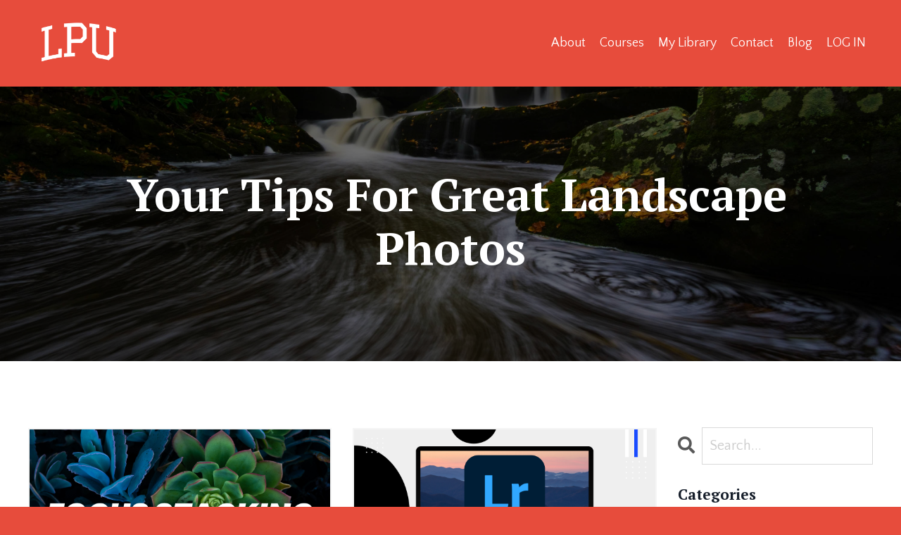

--- FILE ---
content_type: text/html; charset=utf-8
request_url: https://www.google.com/recaptcha/api2/anchor?ar=1&k=6Lc_Wc0pAAAAAF53oyvx7dioTMB422PcvOC-vMgd&co=aHR0cHM6Ly93d3cubGFuZHNjYXBlcGhvdG9ncmFwaHl1bml2ZXJzaXR5LmNvbTo0NDM.&hl=en&v=PoyoqOPhxBO7pBk68S4YbpHZ&size=invisible&anchor-ms=20000&execute-ms=30000&cb=p6icqup707gj
body_size: 49533
content:
<!DOCTYPE HTML><html dir="ltr" lang="en"><head><meta http-equiv="Content-Type" content="text/html; charset=UTF-8">
<meta http-equiv="X-UA-Compatible" content="IE=edge">
<title>reCAPTCHA</title>
<style type="text/css">
/* cyrillic-ext */
@font-face {
  font-family: 'Roboto';
  font-style: normal;
  font-weight: 400;
  font-stretch: 100%;
  src: url(//fonts.gstatic.com/s/roboto/v48/KFO7CnqEu92Fr1ME7kSn66aGLdTylUAMa3GUBHMdazTgWw.woff2) format('woff2');
  unicode-range: U+0460-052F, U+1C80-1C8A, U+20B4, U+2DE0-2DFF, U+A640-A69F, U+FE2E-FE2F;
}
/* cyrillic */
@font-face {
  font-family: 'Roboto';
  font-style: normal;
  font-weight: 400;
  font-stretch: 100%;
  src: url(//fonts.gstatic.com/s/roboto/v48/KFO7CnqEu92Fr1ME7kSn66aGLdTylUAMa3iUBHMdazTgWw.woff2) format('woff2');
  unicode-range: U+0301, U+0400-045F, U+0490-0491, U+04B0-04B1, U+2116;
}
/* greek-ext */
@font-face {
  font-family: 'Roboto';
  font-style: normal;
  font-weight: 400;
  font-stretch: 100%;
  src: url(//fonts.gstatic.com/s/roboto/v48/KFO7CnqEu92Fr1ME7kSn66aGLdTylUAMa3CUBHMdazTgWw.woff2) format('woff2');
  unicode-range: U+1F00-1FFF;
}
/* greek */
@font-face {
  font-family: 'Roboto';
  font-style: normal;
  font-weight: 400;
  font-stretch: 100%;
  src: url(//fonts.gstatic.com/s/roboto/v48/KFO7CnqEu92Fr1ME7kSn66aGLdTylUAMa3-UBHMdazTgWw.woff2) format('woff2');
  unicode-range: U+0370-0377, U+037A-037F, U+0384-038A, U+038C, U+038E-03A1, U+03A3-03FF;
}
/* math */
@font-face {
  font-family: 'Roboto';
  font-style: normal;
  font-weight: 400;
  font-stretch: 100%;
  src: url(//fonts.gstatic.com/s/roboto/v48/KFO7CnqEu92Fr1ME7kSn66aGLdTylUAMawCUBHMdazTgWw.woff2) format('woff2');
  unicode-range: U+0302-0303, U+0305, U+0307-0308, U+0310, U+0312, U+0315, U+031A, U+0326-0327, U+032C, U+032F-0330, U+0332-0333, U+0338, U+033A, U+0346, U+034D, U+0391-03A1, U+03A3-03A9, U+03B1-03C9, U+03D1, U+03D5-03D6, U+03F0-03F1, U+03F4-03F5, U+2016-2017, U+2034-2038, U+203C, U+2040, U+2043, U+2047, U+2050, U+2057, U+205F, U+2070-2071, U+2074-208E, U+2090-209C, U+20D0-20DC, U+20E1, U+20E5-20EF, U+2100-2112, U+2114-2115, U+2117-2121, U+2123-214F, U+2190, U+2192, U+2194-21AE, U+21B0-21E5, U+21F1-21F2, U+21F4-2211, U+2213-2214, U+2216-22FF, U+2308-230B, U+2310, U+2319, U+231C-2321, U+2336-237A, U+237C, U+2395, U+239B-23B7, U+23D0, U+23DC-23E1, U+2474-2475, U+25AF, U+25B3, U+25B7, U+25BD, U+25C1, U+25CA, U+25CC, U+25FB, U+266D-266F, U+27C0-27FF, U+2900-2AFF, U+2B0E-2B11, U+2B30-2B4C, U+2BFE, U+3030, U+FF5B, U+FF5D, U+1D400-1D7FF, U+1EE00-1EEFF;
}
/* symbols */
@font-face {
  font-family: 'Roboto';
  font-style: normal;
  font-weight: 400;
  font-stretch: 100%;
  src: url(//fonts.gstatic.com/s/roboto/v48/KFO7CnqEu92Fr1ME7kSn66aGLdTylUAMaxKUBHMdazTgWw.woff2) format('woff2');
  unicode-range: U+0001-000C, U+000E-001F, U+007F-009F, U+20DD-20E0, U+20E2-20E4, U+2150-218F, U+2190, U+2192, U+2194-2199, U+21AF, U+21E6-21F0, U+21F3, U+2218-2219, U+2299, U+22C4-22C6, U+2300-243F, U+2440-244A, U+2460-24FF, U+25A0-27BF, U+2800-28FF, U+2921-2922, U+2981, U+29BF, U+29EB, U+2B00-2BFF, U+4DC0-4DFF, U+FFF9-FFFB, U+10140-1018E, U+10190-1019C, U+101A0, U+101D0-101FD, U+102E0-102FB, U+10E60-10E7E, U+1D2C0-1D2D3, U+1D2E0-1D37F, U+1F000-1F0FF, U+1F100-1F1AD, U+1F1E6-1F1FF, U+1F30D-1F30F, U+1F315, U+1F31C, U+1F31E, U+1F320-1F32C, U+1F336, U+1F378, U+1F37D, U+1F382, U+1F393-1F39F, U+1F3A7-1F3A8, U+1F3AC-1F3AF, U+1F3C2, U+1F3C4-1F3C6, U+1F3CA-1F3CE, U+1F3D4-1F3E0, U+1F3ED, U+1F3F1-1F3F3, U+1F3F5-1F3F7, U+1F408, U+1F415, U+1F41F, U+1F426, U+1F43F, U+1F441-1F442, U+1F444, U+1F446-1F449, U+1F44C-1F44E, U+1F453, U+1F46A, U+1F47D, U+1F4A3, U+1F4B0, U+1F4B3, U+1F4B9, U+1F4BB, U+1F4BF, U+1F4C8-1F4CB, U+1F4D6, U+1F4DA, U+1F4DF, U+1F4E3-1F4E6, U+1F4EA-1F4ED, U+1F4F7, U+1F4F9-1F4FB, U+1F4FD-1F4FE, U+1F503, U+1F507-1F50B, U+1F50D, U+1F512-1F513, U+1F53E-1F54A, U+1F54F-1F5FA, U+1F610, U+1F650-1F67F, U+1F687, U+1F68D, U+1F691, U+1F694, U+1F698, U+1F6AD, U+1F6B2, U+1F6B9-1F6BA, U+1F6BC, U+1F6C6-1F6CF, U+1F6D3-1F6D7, U+1F6E0-1F6EA, U+1F6F0-1F6F3, U+1F6F7-1F6FC, U+1F700-1F7FF, U+1F800-1F80B, U+1F810-1F847, U+1F850-1F859, U+1F860-1F887, U+1F890-1F8AD, U+1F8B0-1F8BB, U+1F8C0-1F8C1, U+1F900-1F90B, U+1F93B, U+1F946, U+1F984, U+1F996, U+1F9E9, U+1FA00-1FA6F, U+1FA70-1FA7C, U+1FA80-1FA89, U+1FA8F-1FAC6, U+1FACE-1FADC, U+1FADF-1FAE9, U+1FAF0-1FAF8, U+1FB00-1FBFF;
}
/* vietnamese */
@font-face {
  font-family: 'Roboto';
  font-style: normal;
  font-weight: 400;
  font-stretch: 100%;
  src: url(//fonts.gstatic.com/s/roboto/v48/KFO7CnqEu92Fr1ME7kSn66aGLdTylUAMa3OUBHMdazTgWw.woff2) format('woff2');
  unicode-range: U+0102-0103, U+0110-0111, U+0128-0129, U+0168-0169, U+01A0-01A1, U+01AF-01B0, U+0300-0301, U+0303-0304, U+0308-0309, U+0323, U+0329, U+1EA0-1EF9, U+20AB;
}
/* latin-ext */
@font-face {
  font-family: 'Roboto';
  font-style: normal;
  font-weight: 400;
  font-stretch: 100%;
  src: url(//fonts.gstatic.com/s/roboto/v48/KFO7CnqEu92Fr1ME7kSn66aGLdTylUAMa3KUBHMdazTgWw.woff2) format('woff2');
  unicode-range: U+0100-02BA, U+02BD-02C5, U+02C7-02CC, U+02CE-02D7, U+02DD-02FF, U+0304, U+0308, U+0329, U+1D00-1DBF, U+1E00-1E9F, U+1EF2-1EFF, U+2020, U+20A0-20AB, U+20AD-20C0, U+2113, U+2C60-2C7F, U+A720-A7FF;
}
/* latin */
@font-face {
  font-family: 'Roboto';
  font-style: normal;
  font-weight: 400;
  font-stretch: 100%;
  src: url(//fonts.gstatic.com/s/roboto/v48/KFO7CnqEu92Fr1ME7kSn66aGLdTylUAMa3yUBHMdazQ.woff2) format('woff2');
  unicode-range: U+0000-00FF, U+0131, U+0152-0153, U+02BB-02BC, U+02C6, U+02DA, U+02DC, U+0304, U+0308, U+0329, U+2000-206F, U+20AC, U+2122, U+2191, U+2193, U+2212, U+2215, U+FEFF, U+FFFD;
}
/* cyrillic-ext */
@font-face {
  font-family: 'Roboto';
  font-style: normal;
  font-weight: 500;
  font-stretch: 100%;
  src: url(//fonts.gstatic.com/s/roboto/v48/KFO7CnqEu92Fr1ME7kSn66aGLdTylUAMa3GUBHMdazTgWw.woff2) format('woff2');
  unicode-range: U+0460-052F, U+1C80-1C8A, U+20B4, U+2DE0-2DFF, U+A640-A69F, U+FE2E-FE2F;
}
/* cyrillic */
@font-face {
  font-family: 'Roboto';
  font-style: normal;
  font-weight: 500;
  font-stretch: 100%;
  src: url(//fonts.gstatic.com/s/roboto/v48/KFO7CnqEu92Fr1ME7kSn66aGLdTylUAMa3iUBHMdazTgWw.woff2) format('woff2');
  unicode-range: U+0301, U+0400-045F, U+0490-0491, U+04B0-04B1, U+2116;
}
/* greek-ext */
@font-face {
  font-family: 'Roboto';
  font-style: normal;
  font-weight: 500;
  font-stretch: 100%;
  src: url(//fonts.gstatic.com/s/roboto/v48/KFO7CnqEu92Fr1ME7kSn66aGLdTylUAMa3CUBHMdazTgWw.woff2) format('woff2');
  unicode-range: U+1F00-1FFF;
}
/* greek */
@font-face {
  font-family: 'Roboto';
  font-style: normal;
  font-weight: 500;
  font-stretch: 100%;
  src: url(//fonts.gstatic.com/s/roboto/v48/KFO7CnqEu92Fr1ME7kSn66aGLdTylUAMa3-UBHMdazTgWw.woff2) format('woff2');
  unicode-range: U+0370-0377, U+037A-037F, U+0384-038A, U+038C, U+038E-03A1, U+03A3-03FF;
}
/* math */
@font-face {
  font-family: 'Roboto';
  font-style: normal;
  font-weight: 500;
  font-stretch: 100%;
  src: url(//fonts.gstatic.com/s/roboto/v48/KFO7CnqEu92Fr1ME7kSn66aGLdTylUAMawCUBHMdazTgWw.woff2) format('woff2');
  unicode-range: U+0302-0303, U+0305, U+0307-0308, U+0310, U+0312, U+0315, U+031A, U+0326-0327, U+032C, U+032F-0330, U+0332-0333, U+0338, U+033A, U+0346, U+034D, U+0391-03A1, U+03A3-03A9, U+03B1-03C9, U+03D1, U+03D5-03D6, U+03F0-03F1, U+03F4-03F5, U+2016-2017, U+2034-2038, U+203C, U+2040, U+2043, U+2047, U+2050, U+2057, U+205F, U+2070-2071, U+2074-208E, U+2090-209C, U+20D0-20DC, U+20E1, U+20E5-20EF, U+2100-2112, U+2114-2115, U+2117-2121, U+2123-214F, U+2190, U+2192, U+2194-21AE, U+21B0-21E5, U+21F1-21F2, U+21F4-2211, U+2213-2214, U+2216-22FF, U+2308-230B, U+2310, U+2319, U+231C-2321, U+2336-237A, U+237C, U+2395, U+239B-23B7, U+23D0, U+23DC-23E1, U+2474-2475, U+25AF, U+25B3, U+25B7, U+25BD, U+25C1, U+25CA, U+25CC, U+25FB, U+266D-266F, U+27C0-27FF, U+2900-2AFF, U+2B0E-2B11, U+2B30-2B4C, U+2BFE, U+3030, U+FF5B, U+FF5D, U+1D400-1D7FF, U+1EE00-1EEFF;
}
/* symbols */
@font-face {
  font-family: 'Roboto';
  font-style: normal;
  font-weight: 500;
  font-stretch: 100%;
  src: url(//fonts.gstatic.com/s/roboto/v48/KFO7CnqEu92Fr1ME7kSn66aGLdTylUAMaxKUBHMdazTgWw.woff2) format('woff2');
  unicode-range: U+0001-000C, U+000E-001F, U+007F-009F, U+20DD-20E0, U+20E2-20E4, U+2150-218F, U+2190, U+2192, U+2194-2199, U+21AF, U+21E6-21F0, U+21F3, U+2218-2219, U+2299, U+22C4-22C6, U+2300-243F, U+2440-244A, U+2460-24FF, U+25A0-27BF, U+2800-28FF, U+2921-2922, U+2981, U+29BF, U+29EB, U+2B00-2BFF, U+4DC0-4DFF, U+FFF9-FFFB, U+10140-1018E, U+10190-1019C, U+101A0, U+101D0-101FD, U+102E0-102FB, U+10E60-10E7E, U+1D2C0-1D2D3, U+1D2E0-1D37F, U+1F000-1F0FF, U+1F100-1F1AD, U+1F1E6-1F1FF, U+1F30D-1F30F, U+1F315, U+1F31C, U+1F31E, U+1F320-1F32C, U+1F336, U+1F378, U+1F37D, U+1F382, U+1F393-1F39F, U+1F3A7-1F3A8, U+1F3AC-1F3AF, U+1F3C2, U+1F3C4-1F3C6, U+1F3CA-1F3CE, U+1F3D4-1F3E0, U+1F3ED, U+1F3F1-1F3F3, U+1F3F5-1F3F7, U+1F408, U+1F415, U+1F41F, U+1F426, U+1F43F, U+1F441-1F442, U+1F444, U+1F446-1F449, U+1F44C-1F44E, U+1F453, U+1F46A, U+1F47D, U+1F4A3, U+1F4B0, U+1F4B3, U+1F4B9, U+1F4BB, U+1F4BF, U+1F4C8-1F4CB, U+1F4D6, U+1F4DA, U+1F4DF, U+1F4E3-1F4E6, U+1F4EA-1F4ED, U+1F4F7, U+1F4F9-1F4FB, U+1F4FD-1F4FE, U+1F503, U+1F507-1F50B, U+1F50D, U+1F512-1F513, U+1F53E-1F54A, U+1F54F-1F5FA, U+1F610, U+1F650-1F67F, U+1F687, U+1F68D, U+1F691, U+1F694, U+1F698, U+1F6AD, U+1F6B2, U+1F6B9-1F6BA, U+1F6BC, U+1F6C6-1F6CF, U+1F6D3-1F6D7, U+1F6E0-1F6EA, U+1F6F0-1F6F3, U+1F6F7-1F6FC, U+1F700-1F7FF, U+1F800-1F80B, U+1F810-1F847, U+1F850-1F859, U+1F860-1F887, U+1F890-1F8AD, U+1F8B0-1F8BB, U+1F8C0-1F8C1, U+1F900-1F90B, U+1F93B, U+1F946, U+1F984, U+1F996, U+1F9E9, U+1FA00-1FA6F, U+1FA70-1FA7C, U+1FA80-1FA89, U+1FA8F-1FAC6, U+1FACE-1FADC, U+1FADF-1FAE9, U+1FAF0-1FAF8, U+1FB00-1FBFF;
}
/* vietnamese */
@font-face {
  font-family: 'Roboto';
  font-style: normal;
  font-weight: 500;
  font-stretch: 100%;
  src: url(//fonts.gstatic.com/s/roboto/v48/KFO7CnqEu92Fr1ME7kSn66aGLdTylUAMa3OUBHMdazTgWw.woff2) format('woff2');
  unicode-range: U+0102-0103, U+0110-0111, U+0128-0129, U+0168-0169, U+01A0-01A1, U+01AF-01B0, U+0300-0301, U+0303-0304, U+0308-0309, U+0323, U+0329, U+1EA0-1EF9, U+20AB;
}
/* latin-ext */
@font-face {
  font-family: 'Roboto';
  font-style: normal;
  font-weight: 500;
  font-stretch: 100%;
  src: url(//fonts.gstatic.com/s/roboto/v48/KFO7CnqEu92Fr1ME7kSn66aGLdTylUAMa3KUBHMdazTgWw.woff2) format('woff2');
  unicode-range: U+0100-02BA, U+02BD-02C5, U+02C7-02CC, U+02CE-02D7, U+02DD-02FF, U+0304, U+0308, U+0329, U+1D00-1DBF, U+1E00-1E9F, U+1EF2-1EFF, U+2020, U+20A0-20AB, U+20AD-20C0, U+2113, U+2C60-2C7F, U+A720-A7FF;
}
/* latin */
@font-face {
  font-family: 'Roboto';
  font-style: normal;
  font-weight: 500;
  font-stretch: 100%;
  src: url(//fonts.gstatic.com/s/roboto/v48/KFO7CnqEu92Fr1ME7kSn66aGLdTylUAMa3yUBHMdazQ.woff2) format('woff2');
  unicode-range: U+0000-00FF, U+0131, U+0152-0153, U+02BB-02BC, U+02C6, U+02DA, U+02DC, U+0304, U+0308, U+0329, U+2000-206F, U+20AC, U+2122, U+2191, U+2193, U+2212, U+2215, U+FEFF, U+FFFD;
}
/* cyrillic-ext */
@font-face {
  font-family: 'Roboto';
  font-style: normal;
  font-weight: 900;
  font-stretch: 100%;
  src: url(//fonts.gstatic.com/s/roboto/v48/KFO7CnqEu92Fr1ME7kSn66aGLdTylUAMa3GUBHMdazTgWw.woff2) format('woff2');
  unicode-range: U+0460-052F, U+1C80-1C8A, U+20B4, U+2DE0-2DFF, U+A640-A69F, U+FE2E-FE2F;
}
/* cyrillic */
@font-face {
  font-family: 'Roboto';
  font-style: normal;
  font-weight: 900;
  font-stretch: 100%;
  src: url(//fonts.gstatic.com/s/roboto/v48/KFO7CnqEu92Fr1ME7kSn66aGLdTylUAMa3iUBHMdazTgWw.woff2) format('woff2');
  unicode-range: U+0301, U+0400-045F, U+0490-0491, U+04B0-04B1, U+2116;
}
/* greek-ext */
@font-face {
  font-family: 'Roboto';
  font-style: normal;
  font-weight: 900;
  font-stretch: 100%;
  src: url(//fonts.gstatic.com/s/roboto/v48/KFO7CnqEu92Fr1ME7kSn66aGLdTylUAMa3CUBHMdazTgWw.woff2) format('woff2');
  unicode-range: U+1F00-1FFF;
}
/* greek */
@font-face {
  font-family: 'Roboto';
  font-style: normal;
  font-weight: 900;
  font-stretch: 100%;
  src: url(//fonts.gstatic.com/s/roboto/v48/KFO7CnqEu92Fr1ME7kSn66aGLdTylUAMa3-UBHMdazTgWw.woff2) format('woff2');
  unicode-range: U+0370-0377, U+037A-037F, U+0384-038A, U+038C, U+038E-03A1, U+03A3-03FF;
}
/* math */
@font-face {
  font-family: 'Roboto';
  font-style: normal;
  font-weight: 900;
  font-stretch: 100%;
  src: url(//fonts.gstatic.com/s/roboto/v48/KFO7CnqEu92Fr1ME7kSn66aGLdTylUAMawCUBHMdazTgWw.woff2) format('woff2');
  unicode-range: U+0302-0303, U+0305, U+0307-0308, U+0310, U+0312, U+0315, U+031A, U+0326-0327, U+032C, U+032F-0330, U+0332-0333, U+0338, U+033A, U+0346, U+034D, U+0391-03A1, U+03A3-03A9, U+03B1-03C9, U+03D1, U+03D5-03D6, U+03F0-03F1, U+03F4-03F5, U+2016-2017, U+2034-2038, U+203C, U+2040, U+2043, U+2047, U+2050, U+2057, U+205F, U+2070-2071, U+2074-208E, U+2090-209C, U+20D0-20DC, U+20E1, U+20E5-20EF, U+2100-2112, U+2114-2115, U+2117-2121, U+2123-214F, U+2190, U+2192, U+2194-21AE, U+21B0-21E5, U+21F1-21F2, U+21F4-2211, U+2213-2214, U+2216-22FF, U+2308-230B, U+2310, U+2319, U+231C-2321, U+2336-237A, U+237C, U+2395, U+239B-23B7, U+23D0, U+23DC-23E1, U+2474-2475, U+25AF, U+25B3, U+25B7, U+25BD, U+25C1, U+25CA, U+25CC, U+25FB, U+266D-266F, U+27C0-27FF, U+2900-2AFF, U+2B0E-2B11, U+2B30-2B4C, U+2BFE, U+3030, U+FF5B, U+FF5D, U+1D400-1D7FF, U+1EE00-1EEFF;
}
/* symbols */
@font-face {
  font-family: 'Roboto';
  font-style: normal;
  font-weight: 900;
  font-stretch: 100%;
  src: url(//fonts.gstatic.com/s/roboto/v48/KFO7CnqEu92Fr1ME7kSn66aGLdTylUAMaxKUBHMdazTgWw.woff2) format('woff2');
  unicode-range: U+0001-000C, U+000E-001F, U+007F-009F, U+20DD-20E0, U+20E2-20E4, U+2150-218F, U+2190, U+2192, U+2194-2199, U+21AF, U+21E6-21F0, U+21F3, U+2218-2219, U+2299, U+22C4-22C6, U+2300-243F, U+2440-244A, U+2460-24FF, U+25A0-27BF, U+2800-28FF, U+2921-2922, U+2981, U+29BF, U+29EB, U+2B00-2BFF, U+4DC0-4DFF, U+FFF9-FFFB, U+10140-1018E, U+10190-1019C, U+101A0, U+101D0-101FD, U+102E0-102FB, U+10E60-10E7E, U+1D2C0-1D2D3, U+1D2E0-1D37F, U+1F000-1F0FF, U+1F100-1F1AD, U+1F1E6-1F1FF, U+1F30D-1F30F, U+1F315, U+1F31C, U+1F31E, U+1F320-1F32C, U+1F336, U+1F378, U+1F37D, U+1F382, U+1F393-1F39F, U+1F3A7-1F3A8, U+1F3AC-1F3AF, U+1F3C2, U+1F3C4-1F3C6, U+1F3CA-1F3CE, U+1F3D4-1F3E0, U+1F3ED, U+1F3F1-1F3F3, U+1F3F5-1F3F7, U+1F408, U+1F415, U+1F41F, U+1F426, U+1F43F, U+1F441-1F442, U+1F444, U+1F446-1F449, U+1F44C-1F44E, U+1F453, U+1F46A, U+1F47D, U+1F4A3, U+1F4B0, U+1F4B3, U+1F4B9, U+1F4BB, U+1F4BF, U+1F4C8-1F4CB, U+1F4D6, U+1F4DA, U+1F4DF, U+1F4E3-1F4E6, U+1F4EA-1F4ED, U+1F4F7, U+1F4F9-1F4FB, U+1F4FD-1F4FE, U+1F503, U+1F507-1F50B, U+1F50D, U+1F512-1F513, U+1F53E-1F54A, U+1F54F-1F5FA, U+1F610, U+1F650-1F67F, U+1F687, U+1F68D, U+1F691, U+1F694, U+1F698, U+1F6AD, U+1F6B2, U+1F6B9-1F6BA, U+1F6BC, U+1F6C6-1F6CF, U+1F6D3-1F6D7, U+1F6E0-1F6EA, U+1F6F0-1F6F3, U+1F6F7-1F6FC, U+1F700-1F7FF, U+1F800-1F80B, U+1F810-1F847, U+1F850-1F859, U+1F860-1F887, U+1F890-1F8AD, U+1F8B0-1F8BB, U+1F8C0-1F8C1, U+1F900-1F90B, U+1F93B, U+1F946, U+1F984, U+1F996, U+1F9E9, U+1FA00-1FA6F, U+1FA70-1FA7C, U+1FA80-1FA89, U+1FA8F-1FAC6, U+1FACE-1FADC, U+1FADF-1FAE9, U+1FAF0-1FAF8, U+1FB00-1FBFF;
}
/* vietnamese */
@font-face {
  font-family: 'Roboto';
  font-style: normal;
  font-weight: 900;
  font-stretch: 100%;
  src: url(//fonts.gstatic.com/s/roboto/v48/KFO7CnqEu92Fr1ME7kSn66aGLdTylUAMa3OUBHMdazTgWw.woff2) format('woff2');
  unicode-range: U+0102-0103, U+0110-0111, U+0128-0129, U+0168-0169, U+01A0-01A1, U+01AF-01B0, U+0300-0301, U+0303-0304, U+0308-0309, U+0323, U+0329, U+1EA0-1EF9, U+20AB;
}
/* latin-ext */
@font-face {
  font-family: 'Roboto';
  font-style: normal;
  font-weight: 900;
  font-stretch: 100%;
  src: url(//fonts.gstatic.com/s/roboto/v48/KFO7CnqEu92Fr1ME7kSn66aGLdTylUAMa3KUBHMdazTgWw.woff2) format('woff2');
  unicode-range: U+0100-02BA, U+02BD-02C5, U+02C7-02CC, U+02CE-02D7, U+02DD-02FF, U+0304, U+0308, U+0329, U+1D00-1DBF, U+1E00-1E9F, U+1EF2-1EFF, U+2020, U+20A0-20AB, U+20AD-20C0, U+2113, U+2C60-2C7F, U+A720-A7FF;
}
/* latin */
@font-face {
  font-family: 'Roboto';
  font-style: normal;
  font-weight: 900;
  font-stretch: 100%;
  src: url(//fonts.gstatic.com/s/roboto/v48/KFO7CnqEu92Fr1ME7kSn66aGLdTylUAMa3yUBHMdazQ.woff2) format('woff2');
  unicode-range: U+0000-00FF, U+0131, U+0152-0153, U+02BB-02BC, U+02C6, U+02DA, U+02DC, U+0304, U+0308, U+0329, U+2000-206F, U+20AC, U+2122, U+2191, U+2193, U+2212, U+2215, U+FEFF, U+FFFD;
}

</style>
<link rel="stylesheet" type="text/css" href="https://www.gstatic.com/recaptcha/releases/PoyoqOPhxBO7pBk68S4YbpHZ/styles__ltr.css">
<script nonce="aBirxgN4PnZMUm8T9gxpFA" type="text/javascript">window['__recaptcha_api'] = 'https://www.google.com/recaptcha/api2/';</script>
<script type="text/javascript" src="https://www.gstatic.com/recaptcha/releases/PoyoqOPhxBO7pBk68S4YbpHZ/recaptcha__en.js" nonce="aBirxgN4PnZMUm8T9gxpFA">
      
    </script></head>
<body><div id="rc-anchor-alert" class="rc-anchor-alert"></div>
<input type="hidden" id="recaptcha-token" value="[base64]">
<script type="text/javascript" nonce="aBirxgN4PnZMUm8T9gxpFA">
      recaptcha.anchor.Main.init("[\x22ainput\x22,[\x22bgdata\x22,\x22\x22,\[base64]/[base64]/bmV3IFpbdF0obVswXSk6Sz09Mj9uZXcgWlt0XShtWzBdLG1bMV0pOks9PTM/bmV3IFpbdF0obVswXSxtWzFdLG1bMl0pOks9PTQ/[base64]/[base64]/[base64]/[base64]/[base64]/[base64]/[base64]/[base64]/[base64]/[base64]/[base64]/[base64]/[base64]/[base64]\\u003d\\u003d\x22,\[base64]\\u003d\x22,\x22f0I4woRMflZ3w5jDvMO/w6LCvzsxwol7ZiMWwr54w5/CiARQwptHA8Kzwp3CtMO1w4onw7lCLsObwqbDmsKLJcOxwo/DvWHDiinCq8Oawp/DuC0sPwR4wp/DninDhcKUAxnChDhDw4fDlRjCrCA8w5RZwq3DjMOgwpZMwozCsAHDmcO7wr0yKxkvwrkJKMKPw7zCoXXDnkXCsTTCrsOuw4drwpfDkMKDwrHCrTFdZMORwo3DrsKrwowUFlbDsMOhwrAtQcKsw6zClsO9w6nDjcKSw67DjSnDhcKVwoJvw5B/w5I4DcOJXcK3wrVeIcKTw4jCk8Ojw6Q/UxMTeh7Du3bCgFXDgmrCgEsER8KacMOeDMKOfSNrw4UMKA3CtTXCk8ObIsK3w7jCn3ZSwrdAIsODF8KowphLXMKOYcKrFQF9w4xWQAxYXMOqw5vDnxrCigtJw7rDlsKIecOKw6TDhjHCqcKQUsOmGTVWDMKGaARMwq0/[base64]/DgMO7wplEw7ITdT/DshDCtljCng3Dv8Okw6FtHMKGwp1+acKDJsOzCsOVw6XCosKww4trwrJHw7rDvyk/w7MbwoDDgxRUZsOjRsO1w6PDncO/YgI3wpHDlgZDXylfMwzDi8KrWMKYSDA+UMODQsKPwpHDi8OFw4bDpcKLeGXCtMOKQcOhw4DDpMO+dUzDpVgiw6XDmMKXSRTCpcO0worDolnCh8Oue8OcTcO4T8Kgw5/[base64]/[base64]/DnMKCcAFPwqU/DThudsKWwqwCMSDCgsO0wqU2w5fDgcOyOg4Iwo9gwpzDmcK/cQ56ecKIOxE6wpwXw7TDiUggEsKgwqQNOWsHW0doEhgKw4kmPsOUH8KtHg3ChMOIKy/Dq0LDvsKvQ8O6dHtUWcK/w5JkTsKWR1jDhcKGNMOYw6ANwpgvJiTDlcOMCMOhVlrCoMO8wogkw6VXw5TCosOpwq4laQdrWcKlw4ZEM8KuwoBKwpxZwpQQK8KcQybCh8OOG8OAUsOwCkHCv8OBwprDjcOjRA4dw6zDtgUGDivCgUzDvgAGw7PCuQvClAtqX1/CjGFKwofDnMOAw7PDkzcOw7LDjsOOw7jCnjARa8KXwp0Ww4ZWNsKcEhrCisKoOcKXAgHCicKTwodVwokqZ8OawqXClxpxwpbDq8OIcy/CoSpkw6x1w6vDucOCw6E2wp3CoAAKw4Zlw6IobVTCrsOYCcOKHMOWKMKjW8KTJG9QSRhAZyzCu8OEw7LDqH9ywpx9wonDkMOzWcKTwq/ChQExwrFaUVXDug/DrS4Ow5glBS/[base64]/[base64]/Cl8OjJcKVw4TCgkbCtsOJTwLDqcOpByVnwo19fMOxYcOfP8O0I8K/wr/[base64]/DkwDCk3kODsOpeXTCsXnCpcKIw47CgMKzJkAFwp7DicKlwrovw6gVw53Dik3DpcKSw4ZfwpZlw5FTw4UtZcKyShfDnsOmw7HDo8O4a8OewqLDuWpRdMOMXyzCvH9KBMObCMOZwqVRcEwIwrk7wqPDjMO/[base64]/GMOkMsO/X8OzETxQAxjDjMODIsK4wo3DjsKow63DqkNwwoPDsUwWLXnCmXvDgkzClMOhW1TCosOIFSk5w4LClcK2wr9wD8KBw7x2wpkywr8WShVkQcOxwpR1wrvDmQHDj8KVXj3DvxPDg8K/[base64]/woLDvEdswr57wp1UTRQnP8OtVELDrTXCmsOow5USw4Z2w5JfIHt4GMOnfg3CtMKsTMO3PEhyQizDsmBYwr3CkAddBMOUw5VlwrkSw7MZwqV/UUNMAMOXSsOCwoJcwohnw6jDhcKmFsKPwqt8LlIkUcKawr9bKwweQEUiw4LDrcOpTMK5AcONTRDCtzrDpsObB8KmamFZwqzCq8ODAcO7w4coHcKsfl3DssOFwoDCjWfCvGt5w73DlcO4w4kIWXFDNcKoAxnDjB/ChgYywq7DisO1w7jDvQLDtQxVOxdnfMKMwp0PNcOtw4FZwrh9NsKtwpHDpcK1w7Yzw4vCgypxCTPChcOgw595ccKlw6XDvMKnwq7CnjwdwqdKZjEJbHAGw4BHwptLw59ZfMKBCsO5wrLDiUoaFMOZw5XCiMObY3oKw5vCtUzCsVLCtznDpMKIPxceMMOyWsKww6N/[base64]/ChyVmwoV+KmgMwqV5A07DtSAAwqsUcUl9wpvChUJuwp1tKMKbZDfDiHvCucOzw7HDhcKPaMKAwqw/wr7Cu8K4wrd4C8Ohwr7Cg8K0J8KbUybDuMObLwHDpUhBdcKnwoTCm8KGZ8OTb8OMwr7DnBzDuDbDhEfCghjCn8KEKzwXwpZOw6fDgMOhPWHDjCLCmBsOwrrCssKIA8OEwq4ww7cgw5DCn8Oef8OWJHrCtcKLw5bDqSHCpmfDt8Kvw4hpIMOaD3kaVcKbNsKiF8KTHUk/OsKcw4QkQlLDm8OaH8O8w5Qtwok+UWhjw7lNwrvDlcKeTcOWwphJwq3CoMO6wovCixs9HMOzwrjComjDhMOCw7sSwoVswpLCgMOVw7zClWdPw4ZawrMPw6rCoyzDn1NiaF1GG8KvwogVTcOOw57DiG/DjcOOw7xVSMK9SyLCtcOzXQ82QSkUwolCwqJSa0LDg8OoV2LDs8OECHcgwo9PDcOJw6jCpj7ChHPCuSzDsMKEwqnCq8O+XsKoTWHCr3FPw4VWR8O9w7kRwrY9CMKGJSrDqcKpTsKsw5HDgMKAcW8WFsK/woDDnE9XwovClHvCpsKvOsOAOR7DpCfDkArClcOPCVfDgwgXwq5zAntSYcO4wr1qJcKGw6HCoVXCp1jDn8KHw7zDsBZJw7XDol8kK8Ofw6/DjRnCgH4tw7TCugJwwp/[base64]/w7AwTMOABMOxwq/Dp8Oed0RbwrTCs0TDn8OYEcOvwoXCvg3CujFyb8OeEyYODMOpw6ZVw5QjwovCr8OODjVEw6vCojTDqsKTQzdww5HDqz3CgcO/wofDsRjCpUI/AGHClSwUIsKIwqLDiTHCscOjAgTCjBtrDxVdcMKKGGPCpsORwox1wpoMw6hcIsKOw6DDqMOkwqzDpB/[base64]/ElvDpxshDg3CtxQ4wpLDucO3c0nDuSAEw4bCl8KKw4/DkcK7fCNlJREKWMOcwo1hYcKsFGd/w748w6nCizTCgcOtw7wZSUxLwp9bw6Qew7DCjTDCucO5w6oQwpM1w6LDvWtFHlDDv3/[base64]/JMO1w5zCl8OIw53ClUNuw7g1ZMKsdcOgbkzDgHh+w6lREGzDsjXDh8O6w6TDmQ5ES3jDsytbZMOPwrYEASlOCnhoaj4ULFDDonzCpsOwVSvDklLDkRzClADDvBfDhAPCp3DDt8OqBMKRO0jCqcOCYVNQLjBeJzvCpT9sQgVUNMKKw4/DucKSVcOOesKTA8KvfGtVUVMmwpfChcOuY2cgw7jCp0DDvsOYw57Dkn7CtB8Tw7B0w6l4IcOxw4XDqlAsw5fDhzvCsMOdMMKqw5B8DcK7XBBFJMK5w6IzwrXDnEnDvcOAw5zDjMK5woc8w4TDjl7CocOnB8KVw4LDkMOew4XCqTfCpEJmd3/CrCgsw4oTw4DDuADClMK6wonCvjctaMKkwovDhMO3XMOfw7ZEw57DvcOMwq3Cl8OGwo7CrcOIcDR4XxJbwqx3CsO9c8KIBCoBAjd8woHDgMO6wrkmwrbDlzADwp0pwq3CpSXCmw9jwpbDqg7CjsKABC1ZZB3CscKrUMKjwowjMsKKwo7CpBHCvcKrAMOPMD/DihUuwobCvGXCvRMvK8K+wpfDrBHClMOZC8KjclY2XsOMw6YFCA7CoSrCiV5yIcKENcOLwpnDrADDlsOGTz3Di3XCm18pUcK5wqjCpjfCvBDCtHTDkHLDk2TChixDBn/Cp8KcBMORwqHCicOkVQ4jwqnDssOjwoI2WDgfK8KgwrFPBcORw5Vkw5fCvMKHRyU1w6TCoXoIw4jDtwISw5YFw4ZtQ2/DtsKTw57CiMOWY2vDvwbCpMKTH8KvwrAhUDLDlEHDiBUyNcOFwrRvRsOVaAPCvG3CrQIUw7wRcjHDisOywrkkwo3DlRzDomZuPxx8McO0YwEsw5NIN8Oyw6JkwpF3VwYtw4AFw4/DicObKsOCw5rDpS3Dtl1/XHXCvMOzMw9qwojCqB/[base64]/Dn8Kjw47Ci8OhwpkPT8OsUsK3ccOfZsKxw7w7bMKPbglWwofCmDkfw698w5HDrRTDt8ONeMO0Fj7DqsKGw4PDvQlDwq8iOgJ6w6wzdMKFEcOZw7dDJxFewoNwGwPDp2tOc8OVcxExVsKRw6jCtBhlfsKicsKpQ8OmbBvDrU/Dv8O0wpzCmMKSwonDmsO/RcKnwp0DQsKFw44jwp/CqwcNwoZGw4zDigrDhj8zBcOsKsOLFQlewpYKSsKtPsOBbSRbBinDoynCjGzCuhbDocOETsOXw4PDrFEhwoUjesKgNyXCmcOEw7FYb3Vuw6cYw5wdU8OUwo0KBjbDlzYWwoVrw64UVH47w4nDpcOPHV/[base64]/W0/DisOgAcOlwoRVw7dWwpcRw4sOwrw2w7XDuXnCtH5kMMKRBl0UV8OWJ8OKXg3CgxI+LmF1AAo7JcKbwr9Tw5MowrHDn8O9IcKCYsOcw7vCg8OhVHHDi8Kcw7nDoBM/wptpw6bDq8KxMsKrLcO/MQp9wqBuTMOUMXEGwrTDgRzDrkNRwrRnFw/Dl8KbZkZgBAbDhsOLwpstMsKJw4nCpsOOw4PDkj4gVnjDjMKtwr/Dn34uwo7DrsOwwr4Cwo3DicKUw6fCg8KzUTAewrDCtlHDvXYWwrjCh8OdwqIqMcKFw6NkLcKcwo8ON8OcwpPCq8Kpb8OHGsKxw6zCkErDvMKGw5QCT8OqGcKHV8Opw67Cr8OzEsO/[base64]/DoMOzVcOEw5XChnnDl8O8w6TDq8K8J8ODwq/Cuzh9w6p2D8O0wpTCmmFBPlbDjg0Qw4LCiMKEIcObw5bDmsONEMKQw5YsVMOFbsOnNMKxPDEnw4g3w6x7woILwrHDoEZ0wrdBY2jCpWgdwovDoMOGPREfR1lSQiDDrMOVwrXDsBIow7AYMwlzAFBtwqkpTQB1JE8DV1nChi1rw4/DhRbCpMKNw7/Cql9fAEhiwq7Dq3rCpMOQw6lzwqFhw5XDksOXwq0fc1/DhMK1wrZ4woJ5wp3CoMK7w7nDhGFPQz9pwq5+G3Y3Yy3DvMK2wqZ4VzZoVmEawonCrmXDkmTDpRDCpwDDrcKqHBUrw5DDuC1Ew7nCmcOkUC/[base64]/HCVdfcKMwpp4NMKnwotCYMO2woNde8OuKMOSw6JPPMKbKcOIwrjCm1Iow5ELb1vCpH7DisKnw6zDlHAFXwbDlcOaw50Qwo/CrMKKw7DDuXXDrzAjFxo7EcOmw7kobsOFwoDCuMOZfcKJK8KKwpQnwrnDo1DCgcKDVltiHibCqMOwOcOowqXDlcK0RjTCsxXDg0xOw6zCqMO0woEswrXCtk7DuV7DoA9hayQFK8K6AcOfDMODwr8ewrMhBAnCtk8Lw619K1bDuMO/wrxOccK3wooXe3V1wpZOw5QeVsOtRTTDu3Y8XsOiKC0RQcKOwrhPw5vDr8O6fyjDng7DvVbCvMKjGyHCisOsw4/DvnzCnsOBwrXDnTZMw6nCqMO5ORlMwpoYwr4BJTvCp1oRGcOowqJEwrvDoQxNwq9LfcOpYMKYwr3Ck8Kxwq/CvjEAwo5UwrvCosOfwrDDkDnDtsOIGMKhwqLCiiFUFhAPDBrCocKTwqtTw4ZiwoMzHMKDAsKYw5XDri3CqVsUw6pMSETDt8K2w7ZaWB4qKMKHwrJLXMO7ZRJlw5wbw55MHQzCrMO3w63Cj8O9D1tSw5HDtcKgwq/DmwDDvE/Dr23CncOHw4BGw4Aww7LDszjCrDVHwpMWczLDuMKsIQDDksKAHj/Cv8OtfsKDbzjDkMKzw5PCqQocA8OfwpXCkkUcwoQHwpzDsFILw4wNFX56ScK6wohBwppnw5JqAgRXw70Jw4dydFpvK8OEw6LCh2tAw7YdXxIRNkbDvcKsw693SMO8KcO5AcOEPcKawoHCtykLw7XChsKIKMK/[base64]/DvAd/w6XCrirDpVJ/Y0p2AMOQJUB/WlXDuGPCsMOiw7PCmMObCxLCmk7CvBUvUDbCvMO/w7dZw4pEwrBwwqZvbxjDl0nDnsODBMOYJMK9STkkwpjCgEEIw4TCsyrCoMOZVsOXaQnCqMO9w67DnsKqw7oPw43DiMOiwpjCryNtwpsra07Di8OKw5LCn8KyKBEsPnwXwqd2cMKLwqhBIcKMw6rDr8Ohw6PDgcKsw5gWw43DlsO+w4N/wqhPw5PCtAAUCcKmaVRmwoDDhMOLwrx3wp9cw6bDjQYWZcKBJsOdF0JwUC14By4aQQvDsjvDoVbDvMK5wpsLw4LCisOnczEbVXwEwrRwI8OkwqvDk8O7wqQqfsKJw7gLe8OKwp8zVcO9P3PCn8KrbBvClcO7KVg/GcODw6NpfgMtAVHCiMO2akwPCh7CklAQw7vCjg1Jwo/Chx3DpwR7w4bCqsOVRhnChcOEecKZwqpYesOgw71SwpFBwpHCqMOVwpNsSFvDksOoJl43wqvDrSZEO8OtECXDp2kWZgjDmMOcc1bCh8Oyw5gVwo3Cg8KDc8OOeTvDmMOdI21QHVAbU8OgPGUTwpZPWMO0w5DCigt5K1HCmz/CjCwSbcKGwq99e2orMhfCqcKrwq9NIsKQJMOiOhQXw4B4worDgyvChcKZw57DqsOHw5jDhy5Owp/Cn3YewpLDhMKSRMKFw7DCvMOGf07DjcKMTsK0GsKAw5N9PMOBaFzDtMKZCiHDssKkwq/DncOQacKbw5XCkHPCt8OEWsKBwoIpDw3Cg8OUOMOPwoNXwqhHw4QZE8KdUUJqwrZvw7cgNsKbw4fDk0ojeMOqTBQaw4XDicOswrEnw4oBw78LwpzDo8KMT8OeNsKgwrdMwqbDkWHDmcKCTUNVf8K8HsK6anlseVvCn8OaBcKqw4s/GcKhw7g9wqEOw78ydcKhw7nCscORwoxQJcKkOcKvZCrDo8O+woXDvsKfw6LCukxOLsKFwpDCjm8fw7DDqcOsN8OAw6XDh8OXWHcUw53CsR1Sw7vCqMOtJ0Q8cMKgFBjDkcKDwp/[base64]/CvcK5CVwHRsOcV0vCq8KfHMOww4dlSUEzw7rDrcKvwpLCuCd0woPDtMK3C8K6YcOKYDjDnkcyWnXDmFvDswPDhhRJwrt7J8KQwoJ8UsOmVcKaPMOgwqRmLh/DucK6w7YMH8OUwq5Dwo/CniZyw7/DhRtcO195ASTCocKVw6xjwovDg8O/w5h9w6zDgkR0w5kkHMKnQsKtY8OZwrTDj8KAEivDlkw5wqIZwpw6wqAOw5lxPcO7w63CqxtxNcOTBz/Dq8KeAiDDrn97JFfDvDDChl3DisK7w58/wpRWbQ/DjiJLwoHCpsKQwrxtesKZPgnCvD7CnMOaw6sdL8OJw7pBBcO1wqzCkMOzw5PDlMKJw55Jw6RwBMOiwpNTw6DCvQZ/QsO1w4DDjXtbworChsOBEwZFw7onwofCvsKpw4ggIcKjwpcPwqrDqcOIDMK1McOKw701KCPCo8OIw7FnHhTDmHPCmSYRw6HDtkYtwq3CpMOtO8OZMxMfwqLDg8KHJEXDj8KeJGvDoWDDghbCuQAGXMOhG8K8YsO5w7N5w6s/w6TDgcKzwoHCny3ClMO/wqVKw5/DpA/ChGJLD0h+AhjDhsOdwrsCGsOnwqNXwrURwq8GcsOmw6jCncOrTj1KJcOQwrh0w77CqhZpHsOqYGHCs8O1FMK1fMO+w74ew4sIesOnIsK1PcOYw4/CmcKzw4/DncOaP2fCpMOWwrcYwpzDkXtVwptYwpXDr0UlwpjCp35KwpnDssKPFxUkAMKnwrJvNEvDolbDncK0woI9wo7CiEbDrMKWw74scwAVwrMAw7nCosOoTMKOwrLDhsKEwqo0w7TCisO3wo00DMO+wokHw6LDlF4rMVo6w5nDlGl5w4DCpsKRFcOkwp1vMcOSdMOAwpIEwr/DvcK+wprDigbDqSDDrDHDvCrCq8OfS2rDlsOFw5dJbUjDih/[base64]/NBHCmy7CisK0bMO9CW1EJ34fw7/DhsO3w4FawpRCw7AXw6AzfANsXlpcwpHCn28fIMOJwrPDu8KwRQfDusOyd2MCwplqLsO/wqXDicKnw4JUJFgMwqhVQMKyER/[base64]/DhcK3w7RvJMOwwpzDv1hAfMOBwpfCo8Oew7rDtHokesKpWcKYwoc0EE41w6FAwrLDsMK7w686SX/DnlrDiMOewpB+wpJxwrTCtwFYH8O1QxVywpjDiX/Di8OKw4ASwpXCncOqGmFROsOCwofCp8KSPsOew51mw4gxw6kZN8Oww4/Cn8Oxw4/CksOCwowCNcOxFkjClndqwpIew4JCBcKcDB1+ACzCmcKODSJRAllSwoUvwrvDvx7Csm5qwqwFP8OzT8OowrttcMOFDWM6wpbDhcKydsOiwqnDkmNUQcKlw6/CgMOQACvDvMOsQcOQw7vCjMKlJcObC8KGwoTDjGskw60Qw7PDhkleTMKxTzVMw5jCsjHCq8OrZ8ORX8ODw57CmMKRZMKVwrzDnsOLwolQdGMQwoDCmMKXw5lLbMOyLsKkwot7Y8Kqw7tyw5nCt8OGUcO4w5jDl8OgI1DDhR/Du8Kgw7rCkcK6allYEcOQRMOHwocnwqwQJFgcJDtzwpTCow7CvcOjVR/DixHCuGcxG3fDngYjKcKkVMOVR2vCmH/DnsKcw7hgwq0zWUfCpMOswpcbDn7Du1DDsmokI8KqworChjZ7w4XCr8O2FmYBw5vCnsOza3nCgmBWw7FeKMORQsK7w6jDiALDlMKcwqHCg8KRwpNyNMOowq7CsQouw4fCkMOSODHDgEsXBX/[base64]/Cg2QvSAgYcH/Dl8KAwo7CqlofZcK/[base64]/[base64]/CjcKiSD/[base64]/ecO2w5lnGW1Zwox0w5UUKg0CwoLCgn/Ds08cb8KgbBvCmsOGN114axrCtcOuw7XDjgEWdsK5wqfCk2MNLhPDvFXClm05w4xiCsKyw4TCnMKGBiVVw5/CrD7DkCB6wpQnw5/CunwyWTQdwrDCuMKKMsKkLgbClkjDusKjwoTDqk55TMKYSWPDlyPCs8OXw7toZG7DrsK8KT9bCTDDscKdwptpw4rClcK/w6LCrsKswqvCnjXDghogAHdow7PCpMO4AyDDgMOkwpI5wpnDn8ODwo3CrsO1wrLCm8OSwrHCqcKtKsOJZ8Ouwr/DnGAhw7zDhTMKI8KOOAc5TsOyw6sPw4lCwpbCo8OYbkN5wrc3c8OXwrdHw6XCrG3CmEHCqnsewojChVEowplRKmrCllLDoMO7HsOhXiwBKMKTecOfAErCrD/CrcKSZDbDg8OEwoLCuxpUR8K/O8Kww4sxQcKJw6nCiEtswp3DnMODYzbDo0PDpMKvw7HDrF3DgGlyCsKkaXjCkGXCisKPwoYmWcK9MCsGQ8O4w7XCgRHCpMKHOMKGwrTDtcOawoF6WhPCrx/DmiA0wr0HwrTDpsO9w4bDv8KgwovDvR5pH8OoV0B3dRvCvCcVwp/DuwjCi3bDnsKjwplGw4hbNMKEQ8OXH8KTw4p/[base64]/[base64]/DtsKtHhddw6YWWsKjQsKTMD7Dk0DDkcKuYcO2UMOzEMKufX8Iw4wOwp8tw4htcsOSwqjCpx7DnsOPw4DCucKEw5zCrcKbw5PClsO2w5TDhjN1DUVEWMO9wolPNCvDngTDmXHDgMK1TMO7w5AYecOyPMK9b8ONaG9KdsKKCAArOjjCi3jDnyQ3cMORw4TDncOgw64mH2/[base64]/[base64]/DsDsMwpvCosKww5wtwr3Dk20Jw67Cs34aIcOVOcK0w7pUw7M1w4nCmMO0QyIYw4MMw7XCnXjDtm3Dh3fDgEoow49bfMK8BzzDsTQSJmcGYcKbwrzCkx5zwp7Du8Olw5zDuUBTIXwSw7HCtWXCgVo5WQtAXMKpwqs1ccO2w4bDugsuHMKSwq/[base64]/CoTDDlzrCqsKCXjcrVsKqw7NbCynDjcKiw7DCqsKSf8OHwrUYRQEQYy3CjiLCscO4M8KTa2/ClGAKLsK9woM0w7B9wrTDo8OLwovDnMK0O8O2WAjDgcOkwp/CgXNHwqlrFcKHw6AMRsKkaQ3DhFTCuHVaEcKqKmXDnsKGw6nCqhfDmn/ClsKwYWphwrLCviPDgXDClidqDsKWRsOSCXDDt8Kgwo7DosK5cyLCvHESK8OgDsOXwqhEw6/CpcOwGcKRw47CuwPCkgDCsG8jXMKGezUlworCtF9tEMOTw6XCriPDjn8Jwo9Ew75hDUPCgHbDi3fDvgfDtVTDpS/CisOTw5EKw6xTwoXCridvw75SwrPCs1fCncKxw6jDhsOxUMO6woBZKBwtw6nCkcKBw48SwojCssKWPzXDrQvDsWrDmcOnOcOTwpk2w4VewpIuw5sNwplIw7DDm8KpYMOawqLDgsK/F8KCSMKhOcKHC8O+wpPDlFk8w5sdwrELwoDDinDDgULCgAvDgmHDhyLCnhIoR1hLwrTCoxPCmsKHVzYACDDDtcKAbDDDpX/[base64]/[base64]/[base64]/DncO0w743wqBuTn8yw6XDtSDDscKxw5TCjcOxwqbCicOowpgOV8KJYQLCtG/DhcOawoNAAMKgIGzCrRbDgsKVw6jCjcKZUR/CsMKSGQ3CoWovcMOAwrDCp8Ktw5MPaG9PN1TCsMKcwrsLVMOfRHHDlsK9M2DChcKtwqVEEsKHH8K1RMKOOMOOwqVCwo3DpTkLwrwdw4jDnBYYwqXCsGAuw77DrGNlB8ORwrFhwqXDqFXCum8Cwr7Cr8ODw5DCmMOGw5AGB1VefUDCijRrTcO/TW3DnMKRQyF2acOrwrwCKy89ZMKuw4/DvwTDp8OsSMOCVcOmMcKhw4VrZyMtSiQsVy1VwrvDsWMRFAV8w6hpw7A5w7nDkTFzXj8KD0DCmMOFw6xpUjUwbcKRw6PDrBTCqsO4Fm7CuCVEEGQNwrrCu1cvwos/OmvDvcOFw4DCtE/CiFrDvnQ/wrHChMKVw7Yvw4N/XU7Cj8Knw5jDucOFasO8KMOawoZpw7Y4YArDlsKewqrChigcRnbCt8K6XMKpw7h3wo3CjGZ8P8OpFsK2ZELCoE1YEW/CuAnDocOzwpMWYcKwR8KNw5A5H8KaOMK+w4TCr0HDlsOQw48BesKvaW0sYMOFw6vCpcOtw7bCgVlYw4hOwr/Cpl4mGDNTw4nCsWbDsgsIZhhbKFNbw5rDiwRfCgwQUMKLw6YKw47CoMO4ZMOQwpVoOsKPEMKuNnMqw6/DrSPDr8KnwoTCrEzDvHXDtjZIVWQjOCs6d8Otw6Vow4sFNHxSwqfCkDtawq7CpSYww5MjCGPDlmopw77CocKcw516SWfCpG3Dg8KTNcKaw7XDiVY+JMKzwpzDr8KvNG0rwojDsMOLTMOUwqLDjCfDi3MbcMKhw7/DvMKzYsKUwrUOw4EcJV7ChMKNPTZMJADCjXjDjMKvw7jCmsO/w47DqMOqdsK5wpTDvzzDoSjDgSgywqrDrsOnYMK/[base64]/w4fDrT/DpcKOYMKNw5pKw6cnw71eWcOdAcO6wojDn8KRFA4tw5jDmsOXw44TdcOHw77CnxvDmMOuw4oIw5DDhMK2wqvCt8KIw4zDmMOxw6dxw5bDrcOPaX0EY8KTwpXDrcOyw7UlNmYzwohebF/CvWrDisOFw5jDqcKLecKmCCPDh2kVwrgOw4Z5w5jCpxTDqcOHYRzDvV7DscOmwqnDmRjDlWbCo8O1wqMZMSvCrmEcw6ldw71Yw7RaJMO/[base64]/DhsOkUWjDpTtHb0NGwpJYwo0Rw6jCg8KbwovCvsK2wosZY2jDsl8Bw5bCq8K8Uj5pw4RAw6Jkw77DkMKmw4nDtcO9XQhhwoodwp0dTzzCr8KOw5ILwps7w61nSEHDjMKKNjkWOTHCq8OGGcOmwrTDl8OqccKiw648C8K/[base64]/Cn8K9U8KUDMOVw73DglsZdmBxBsK4L8KOXsK0w7jCg8KOwpIcw7EzwrDCsRNcwqbCoBjClnPChn/[base64]/DgT5oVsKKAw4TwrkJw5/CtMOYFsKAf8OSw7p8wqPDiMKBw7nCqyIdK8Onw7lCw6TDhQIIw5/DlGHDqMKdwpFnwonDgxLCrB4+w5dnE8Kcw7DCln7DvsKPwpzDjMO0w687CsOGwq4fG8KkU8KsbcKrwqPDuw9dw6xWRhsJEE4VZB/[base64]/Ci8OraU9twrxPfHhaw4bDkcK+w6A7w4I+w71YwoLDlhUWcFPCjUg5VsKTBcKmwqDDoSTCvy/CpCADS8Kowr9xVjzCjMODw4LChi7Cj8KOw4nDlHdCAyPChRPDnMKnwrV/w47CqC5KwpLDu0Ejw4XCnVINPcKGGsO7LsKFwopsw7bDvcOJC1fDihvDsWjCjF7DmRrDm0LCgVLDr8KzHsKpZcK4HsKdB33Ct2NUw6/CpWsuIB0mK0bDr3vCsDnCjcKrVlxCwqF3wqh/w5jDo8O9VFoQw67Ch8K7wqPCjsK7w6vDncOlUXbCnyMyO8KWwq3DgGwnwolnRUXCqSlrw5fCjcKqexnCqMKFT8KDw7/CqAZLO8OGwofDumdmN8KJw5MEw4wXw6TDvAvDsGMZOMO3w54NwrUSw6k0YsONUxPDm8K0w7gwQMK0R8KHKUDCqsK7LhF6w5kxw5PCocKPWS7CsMOkQ8OsfcKKTsO2XsKnD8Kcw4/CrQEEwo5SccKrPcOgw5B3w6t+RMK5bMKmc8OSLsKgw6N+AE7CuETCrcOswqbDtcOybMKaw7zDt8Kvw6B3JcKZMcOjwqkKwqV/w4BywrRjwpHDgsOsw4LDtFlTGsK3NcKKwp5EwozCpsOjw4lEdwtnw47DngJLMwzCrHUkI8KYw7wGwpHCnSQrwqLDrDPDiMOpwpfDrcOrw47Cp8K5wqxCW8KpBwnCt8OQNcKQdcKOwpohw4nDgFwLwoTDtm9ew6/Di0t8UhLDuFTCrsKpwoTDo8Osw5diHDYUw4XCuMK6QsK7woNAw73CnsOLw7/DrcKBHcOUw4DCvGYNw5YqXiB7w4IAWMKQdTlVwrkbw7nCsiEdw7TCmMKsNxUjcSnDvQfCt8O/w7LCv8KswphLL25qwr/DvGHCr8KbRWlewovChsK5w585NkY4wrjDgV3Cv8K7wrsUasKeb8KRwrjDkFTDs8O4woZFwo4GAsOxw443TsKTw6jDr8K6wo3DqWHDucKfwqNKwpEXwodjS8Orw6hYwovCmgJcCm3DvsO+w7x/RiNDwobDghbCosO8w6kqw5vCti7CniNKc2fDoVbDoEYhHXrDshHDjcKUwqzDk8OWw7oCX8K5fMK6w5HDg3nCknbCnzXDrgjDvnXCn8Osw7NbwqBGw4ZQPQrCosODwrXDuMKJw7nCkGLDhcKRw59pJ2wWwq4mw6M/WB7ChsOEwqcCw5FUChXDtcKBacKZaHw5w7NTL13Dg8KLwpnDoMKcQkvDhFrCv8OuZsOaA8Oww5HDncKjWEcRwrfDosKkU8K4OgnCvHHCr8OWwr8HJW3CnVvCtMKrwpvCg2w/M8O+w4cZwroOwoMUOUd3G006w6/DtzEyIcKzwqxrwqFuwpbCqMKkw5bDt2gPwqhWwqk1YBF+woF4w4c6wq7DlEpNw5HCh8K5w7NiLMKWesOWwq9JwpDCqjHCtcOdw6DDp8O+wrwLYcK5w5VHQ8OywpDDssKywp9rPcK1wolhwoPCpHDCv8KXw64SPsOiSiU4wp3CnsO7XsOjYF03RcOtw5xDZMK/YcKAw64rND4RYMO6BMKQwpB8JsOBe8O0w6x4w4TDhwjDlMKaw4nCqVzDuMOwKWHDusK/DsKINcOkw4jDqzJoJMKbwrHDt8KiLcONwo8Fw5vClzwEw6AlcMKxwqjCssKvYMORbkzCp00qcxRMRwjChTrCtcOuU1guw6TCiX5Rw6TDnMK1w7TCp8OWI0/CvDLDgA7Dv0kQOsOZDg4KwoTCqcOsA8OzCmU1acKtw48aw5nDpcOyd8KsRFfDgg/DvMK5NsOyXcKrw5kKw43DhRgIf8K5w6w6wpZqwot/w5xzw5oIwqHDjcO7RFHDkXUjaQfCtwzChxRtBiI6wrRww5jCjcKEw681dsKya1BQFsKTJcKvV8Kiwp1twpZUZ8O1K2tUwrHClMOswo7Duhl0VVrCmwNbJsKsQFLCu1zDmG/CoMKxW8OGw7DCg8OJVsOAdkTCjsOxwrt+w6gNZ8OnwrXDkDXCscKvVwFKwq0iwrLCjUHDlSjCojowwr1OGSzCo8O/wqPCsMKTQcOXw6XCkwzDrRZ3SxXCuEkCUWYlwrfCk8O0DsKhw7sSw5rDn2HChMOaQWbDqsOPw5PClFY2wotawovCljDDlsOfwpZawoBzJl3Dqw/CmMOEw6Ayw5zDhMObwobClcOYLQIJw4XDoyJzeXLCh8KRTsOhAsK0w6R0bMKhecKjwo8rbXV0HgZnwpPDrH/Cm0wMEMKhRVXDj8KUCmXCr8O8GcOQw489KB3CmDJUUjvDnkxKwpZ8wrfDh21dw7AYecKpdkhvF8Orw5ZSw650D0xIDsKhwow+HcK1IcK/d8OUOyvCnsOGwrJjw4zDscKCw43DqcKCFyjDt8OrdcONdcKRJlvDvBrDt8Kmw7PCqsO1w6JYw7/DpMOEw6zCv8Ohf2tgFcKTwq9zw4jDhVIhdkDDq2YYecOzw4jDq8O4w5k3XMODK8Oda8K6w5/Crh19EsOSw5bDqVrDlsOVTAgLwqbDiT48GMK8cB/DrMKkw50Bw5FDwpvDsEJ9w7bDncK0w5jDgkAxwpfDjsOmLl5uwr/CpsK8AcKSwqx9XUokw4QCwqTCiFAcw5XDmQ9xImHDl3bCnXzCnMK9CMOrwpEtdj/CkhLDswXDmgDDp1wdwptLwqRpw4DCjjjDtCbCtsOgUn/CjXLCqsKaCsKqAy9SPXHDg3QQwovCn8K0w7/Cs8OzwrTDsWTCgWzDkSzDgB/DgsKCdMKswo5swp50c0dbwoLCjyVrwrYoIEBSwpFnK8KlT1fCuX1ewoEKT8KXEsKGwqM1w7DDp8OwWMO0JMOxA2Uew7PDjcKlaXdBGcK4wooywqnDjz/DrDvDmcKnwosMXDgSQVoqwpRUw7I3w7JFw55XLyUuImjDgy89wocnwqd+w7rCvcO1w4HDkwjCv8KfODjCmzbDkMK1wqJawpE0ZwLCgcKnPDx8U2xeDCLDq01yw6PDi8OzZMODS8OjHD0nw7Z4woTDgcO/w6oEFMORw4lXd8ODwow/w6MNezcYw5HClMKxwqDCusKjZcOcw5cdwpLDksOxwqtqwoUawq3Di2ESbB7DncKaXcK9w7RDUMOLS8K7eTjDl8OTNgsCw5XClsKxTcO/CnnDpzPCtsKFacKHHMOtfsOJwpQEw5XDvEp8w5gxT8O2w77CnMO2aiI6w43DgMOLasKJN2o8woZKXsKawpd+IsKRLcOgwpwXw7nCklM0D8KXJMKJGkvDjMOSccOyw57CjlMidG0ZMUo4KDUew5zDjg9lYMOnw6HDtcO2wpDCscOeWcK/wprDicOAwoPDtTJhKsOKYSTClsOiwokJwr/DosOsesObQkDDrSPCoEZGw4/Cq8OEw4dlNV8kH8OlEHXCsMOgwojDuHstU8OVTmbDul9Lw4fCtMKealrDi3Bew5DCvD7ChyZ9ek/ChD01GQ0jPsKKw43DsBnDjMOUcHsawqpLwrHClWldP8KtIFPDkQsDw7fCm0QSG8OJw4fChztDbQbCmMKcTwQGfBrDoHtRwqBew7c6ZVBrw6A+fMOjcMKiZxsdCQZaw4bDssKNZ0rDuSsUVHfCu19SHMO/IcOEwpQ3WFR3w5c1w4HCghnCmcK2wq52QHTDnsKOcF7CniQiwoArThhAVQFxwpHCmMOQw7HCj8ONwrjCl1vCn1pJG8O9wpZ4bcKJdG/CvmEiwr3Cp8OMwp3DusOWwq/DiBbCpFzCq8OKwrp0woDCnMONDzlOTsOdw4vDgn7CiiPCtiHDrMKUIyQdRmkuU24aw70Sw6NawqfChcKSwqxnw4DDjXHDkCPDlj02HsKsIUUMDcK0AcOuwoXDnsOcLhR+w7bCusKdw4l/wrLDm8KST2PDjcK8YQfDjkUZwr4tYsKQeVRow6M/w5MiwpzDrz3CqzBtw67Di8Ojw5dEfsOgwo7CnMK2wonDpXHCgQx7djHChMOIZ1o2wpp9wrNaw7TDqysBOsOTYmUCQXPCnsKKw7TDmGxIw5UGKUguIjxmw5Z4IGgbw6lWw7dLSTdpwo7DtsO7w5zCl8KCwpJDLMOLwqHCssKVEi3DrH/CoMOwB8KaQMOawrXDuMKqAFxuaErDiAgoJMK7R8KxaWEXa2oIwpdfwo/CjsKbSSBsIsKxwqDCm8OmMMOfw4TCnsKNPxnDg2lrwpVWARQxw55Ow4fCvMK4F8OmDz92csOEwokSawRkZWnCksONw4cvwpbDiBXDgAoTbHd4w5lZwovDtsOywqUWwojClzrCqsO9MsOpw7/Ci8O6UgjCoDjCvMOrwrUIfwwcw5l6wqFow5nCtHnDtR8yJ8OQbztewrPCsQzCnsOyLcKkMcO5PMKSworCkMKcw5A8EhFXw7TDq8K/w4/DoMO4w6wIO8OLcsO6w4h9w4fDsV/CusK6w5nCmgPDnW1AbizDkcKawo0FwozDsh/CrMOEd8KTDcK7w6fDssK+woR7woTDogXCtsK7w7jCuG/ChMO/EcOsC8O1YxjCtcOcMMKxOGpvwq1Hw6PDgVLDkMOew6FOwrwoaXJwwr7CvsO1w6/[base64]/[base64]/DiGcmwrtsFsKGwqHDt8O2WQcoT8O3w57Dr302VMKCw6TCh3nCq8O/w5xOJ0gawpnCjlPCosOLwqc/wrDDsMKUwq/Don5NV0zClMK/[base64]/Jl7Cv0jChHTCiMKeWcO4IcKZR8K+ckdbKl9owpZhPcOAw63CtE1zw6YkwpbDssKqSMKjw4t/w7vDlTjCmBwxMSbDpUvCrxsTw5xIw496b0vCgcOEw5bCosKIw6New63DncO2w4JcwrsgVMOhbcOaOcKndsOWw4bCp8KMw7fDt8KWPGwWAgxGwoXDgsKrM1TCp1JHCcOiMcOxw4DDsMKGQ8OoB8Ksw4zDk8Omwo3Dt8O0Jyh/wrlGwo4xHcO6IsOSW8Omw4dINMKcHWvCjFPDgsKMw64EX3jCnz/DjcK2YMOGBMOiF8K7w5VBIMOwMiwJHSHDjk/[base64]/DkfDnMOlw4ZWwqjCg2kCw7fCu0Ijw7nDryU7woQ+w6Y9C2zCiMOqfsOsw45wwrbCtcKkw6LCgWrDm8KsWcKPw6jDr8KXWMO9w7bCm2jDgcORTlnDuk4LdMOiw4XCvMKhNAlWw6pawqI/GHx9HMOOwoLCvsKewrLCrwrCucORw5VTMGrDv8K8YMK4wqjCjAopw7vCl8O6wo0EFMOJwrsWdMK/[base64]/CkDxDwpAqEMOLwqfDtn7DkMKPwrgJw43DjyZpwocdw7HCpBnDgFrCusOzw6nCpXzDmsKXwrvDssOzwpAzwrLCtwFnDFVAwocVJcKkfMKBFMOrwqB1XT/Ci2PDrSjDvcKUIVLDpcKjwq7ClCMew4bCosOrHBjCrF1OX8KsOQbDkG41BnJ/AcOjZWczWXPDpWLDh27CosKgw5PDtsOAZsOsK1vDs8K3aGZoHcK/w7hVBxfDkXJbAMKSw6fCl8OES8KPwprClFDDkcOGw4FPwqzDiSTCkMO3w6dkwp8UwobDmcKdTcKTw6xXwqrDihTDgDp7w7LDsSjClg7CscOmIMO1bsOzKTBgwqARwowowpTCrwRRYFV7wpBRd8K8DjBZwrjCq0pfLBHCocKzMMO1wrRpw47Cq8OTKMO1w6rDu8K0WC/DlsORPcOyw6HCrXRiwrNpwozDhMKyO2QBwq3Dsx5Uw5XDn37CvmEpUUDCrsKRwq7CiDlMw53Di8K0LGFjw5DDsRQHwpnCk3Mqw4bCt8KPQ8Kfw6dQw714Q8KkLkrCr8K5Y8O5OXHDo2EVKkZ0EmjDtHA8NyfDpsOjHXI+woVkwr1TXEk2R8K2wofCrm/DgsOaaB3DvMKxNFRLwo5Ywr43ScK+Y8Kiwq9bwo7DqsOBw6Y4w7tTw6ooRirDjy3CkMKxCHcrw4bDvzrCrsKNwrIqP8O/w5HCtn8OecKbOXfCp8OeVcOJw7Elw7tXw45zw5lZIcO0aRo6wq5Bw5LCrMOQYk0Qw53ClmQ2IMK9wp/CrsOmw7FSaUXCg8Kmc8KhHXnDpirDiVvCmcKXDHDDoibCrlHDkMOZwpHCnAc2UVE2cHEeWMKnO8Krw7TCjnbChWY7w4PCsUNbJ1TDuT3Dj8OSwo7CnXk8QcOPwq8Tw6NSwr3DusKOwq9GdcKvDnYJwp9ewprDkcO/UXMcCCJAw7ZJwqNYwqPCq1jDsMKjwqErf8KuwqvClRLDjivDrsOXHUnDlEJVHQzCgcK+Rzgyb1/DscOFdAxKTsObw5ISHsKVwq/CtEvDsE8jwqZ6F3Q9w7gzeCDDt3jCvnHDqMO1w6zDhisoJEfCjE87w5XCvcOGY2UKLE3DrgwwUMKqwrLCrx/CqkXCrcOhwrTDpRPCn0PCvMOKw5DDu8KoYcOhwr56DXIDeknCrAPCoVJ9wpDCuMOABF8wTcOgw5bCoQfCg3NJwrbCoTAgNMOFXlHCuQvCuMKkA8Ogeg/Dp8OpWMKnH8KawoPDoSASFwTDhWMqwrslwonDsMKvbcK9EMOOb8OQw7DCi8KFwqR9w4Unw5rDiEjCkSE5emllw7w3w7fDjwtfdkErEg9cwq4pWVBOAMO3wp3Cg3DCmCxWDMOcw4gnw4Iwwr7CucOzwokUd1jDqsK7VE/CsUFQwp9qwpHCksKWbsKXw6Z7wobCoVlRI8O+w4jDgEvDkRTDvMK2w6NWw6Z2Mwxbwr/[base64]/w7IVwpvDpn9HKXXCkn8CBsOMC39HX8OsHcKpwqbCl8ONw4vDmV8ISsOLwqjDjcOwYC/CiSAOwpzDl8OeA8KUD2okw4DDmic5Hggew7AjwrkZKcO+I8KXAhzDsMOSZVjDqcOHDjTDtcKXFSh7BywqUsOVwpsqN1N1wqxcEQHCh3AMNCtoamUPVxPDhcO+wrnCpcOFcsKmBE/DvBnDmcKrQ8KRwpTDpio8IU8/w4PDjcKfTVXDpcOowp1ifcKZw4kfwoDDtFXCi8OfOQtvJXV5S8KbH3wqw63CnTzDr3jCnkvCnMKzw4DDtWlXUA8FwovDpHRcwphVw5AIE8OYRAHDkMKfecObwrRVZ8Osw6TCg8KNRR/[base64]/[base64]/wrPCl8KDwpXDtMOCw5/Di8OgwrjDocKbw57DolPDlGEgw5BqwpjDqGLDpsK4H1E6bCoqw6YEP3dkw5JtIcOvC1VWSTTChMKfw6XDp8K/wqVowrVFwr98YmDDjmTDtMKtQTxHwqZIQ8OaXsKTwqk0RMKiw5cmw7MsXFw2w5J+w5k4eMKFJE3CjW7DkCdbwr/DksKPwp3Dn8K/w4vDjFrCrGjDr8KTecKQw4TCh8KvAsK/w63CtxN7wq5IEMKBw4lQwoduwojCosKMC8KowqFywp5YdivDqsKqwp7DiDZdw4zDmcOjSsKIwrEzwpjChXfDkMO3w7nDpsKLchfDjiTCi8Oyw7Rrw7XDpcKpwpETw5k6PSXDlUTCkkDCncOzNMKww48qPQ/DoMOcwqVMJjTDj8KJw73DpyXCh8Kcw6XDvcOGUU5DU8OQJwTCqMOIw55GMMOxw7IPwrBYw57CmMOfHU/CnsKDago9X8KHw4ROfU57DADDlVvDoik5wqYsw6VtGzhGV8OqwpQlDGnCnlLDsHY6wpIMdzbDisOdMkXCuMKLbH7DrMKiwq92UEddWEEVA0bDn8OiwrvDpBvCusOfWMKcwrlhwpF1S8OrwoAnwonCssKCQMKkw5ARwqZUZsKpJcOaw60pLMK/IsO8wpNTwoIpVXBdW0sGQcKPwonDphjCpWcNMmXDu8KiwpvDiMO3w67DvMKNNQE8w44nWMOvKVrDncK1wpxLwofCn8OACMODwq3CrmNbwpHDssOrw7tJfQ5nwqjDvcKkdCA4HzfDtMKRw43DiyhnasOuwr7DqcO8woXCqMK7N0LDmz/DqsORPMO2w7tuV3MnP0TDtRlkwpPDmSlbfsO9w4/CpcO2d3hCwpY1w5zDow7DkDQiw5UmHcOOBC0iw4bDrnrDjgR8YTvChjx1DsKOdsOqw4fDqFITwr9vGcOrw7bDr8K2BMK3w5XDm8Krw60Uw50QFMKhw77DicOfPBd+OMKiZsO3ZsOkwqt4Rm5Ewqc8wpMUcicmPQ/CqRh7PMKUT3oGYkUiw5FGBsONw47CgMOgGxoLw7NoJMK5KsKAwrE4NmnCkHRoeMK7ZhDDg8OSEsOLwp17I8K2w6nDsiQSw59Bw6N+QsKuJBLCqsOMGcK/wp3DtcOXwrsUGDzCmG3CrGgJwoQdwqHCqcKAfR7DmMOLDBbDh8O7FMO7Qg3Cilo4wopyw63CkiYyTMKLARkrwrlZa8KDw47DrUPCkUrDqSDCh8OswpzDg8KGUMOIcVoaw5lNYmxIT8O/PXjCncKGLsKLw6sZBQHDtjk5a1jDn8KAw4o4TMKOcXUKw406w4ZRwqZKw4HDjH7CncKEegsceMKDJsOMf8OHbkALw7/CglAvwowlQjfDjMOXwoE2BhdLw4h7wovCrsK0fMK6LBdsdUTCocKaD8OVVcOebFkpHB/DjcKrEsOcw7DDqnLDjWV8JG3DkhBOaFxgwpLCjj3DkULDtGHCj8K7wrbDs8OkAMO4PMOywpE0YHFEZcOGw5LCvMKUUcO8LQ9LIMOWw5Npw6HDoiZqwpPDqcOIwpQQwqpyw7fCryjDmHzDmx/CncKZWMOVZ09Nw5TDrVXDvA91T3XCgmbCjcOJwq7Di8O/cH9uwqjDnMKoK2vCqcOlw7pZwoERXsK/LcKPPcKOwoANScOmw7Irw6zDglYOFwh6UsK8w6dXbcKJTQQzBUUlSsKpUsOzwrA/w7ImwohmasO9KcKGCMOtTnLCuSxBwpRnw7fCrsKcYxRKMsKPwp0ue1PCsy3Crz7DuWNGBiTDry91EcOkdsKyQ1LCvcKIwo7CnV7DjsOvw79vaxtSwpNcw63CpXFLw6nCh3pQWirDtMKKIiNfw4dVwqUjw47CgAwgwovDr8KmKSJBGxJ2w6gBwrHDlQgyR8OaeQwQw5/CnMOmXcKMOl3DgcO3B8KTwr7DjsOyTRFkVwgMw77CkU4gwqzCo8KowoHCkcOYRHzDnXJ1RH8Vw5TDjcKEfzV7wojCsMKQR3UdZcOOKxRCw7IAwqRVPcOHw6Fqw6LCtjPCssOoHsO9J0k4J2MlesORw60fYcO+wqUkwrtzZ21hw4k\\u003d\x22],null,[\x22conf\x22,null,\x226Lc_Wc0pAAAAAF53oyvx7dioTMB422PcvOC-vMgd\x22,0,null,null,null,1,[21,125,63,73,95,87,41,43,42,83,102,105,109,121],[1017145,275],0,null,null,null,null,0,null,0,null,700,1,null,0,\[base64]/76lBhnEnQkZnOKMAhk\\u003d\x22,0,0,null,null,1,null,0,0,null,null,null,0],\x22https://www.landscapephotographyuniversity.com:443\x22,null,[3,1,1],null,null,null,0,3600,[\x22https://www.google.com/intl/en/policies/privacy/\x22,\x22https://www.google.com/intl/en/policies/terms/\x22],\x226iGb31zXT99NH5tO0iW/ubZFduC0Mhf6ejEzA37OIlg\\u003d\x22,0,0,null,1,1768708944905,0,0,[107],null,[229,104],\x22RC-e72cViKwkA9Hwg\x22,null,null,null,null,null,\x220dAFcWeA5cyn3-HTgfCsX-pw0JU4r4nQcevDHSAlJ0ZaUYKoRZN3kGWA28E_hhUKYCPEfB53niopYre-f8Zr8pTxvKnb6c-sG7Ig\x22,1768791744972]");
    </script></body></html>